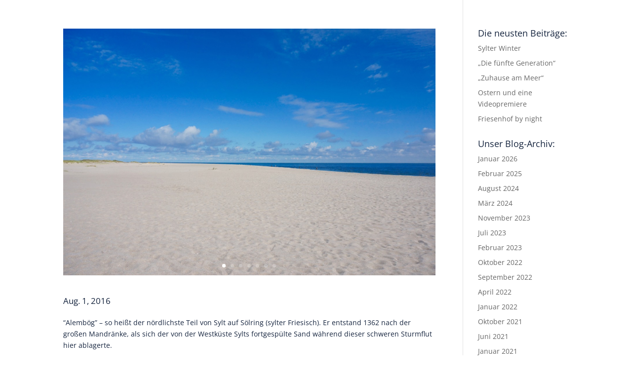

--- FILE ---
content_type: text/html; charset=UTF-8
request_url: https://sylt-friesenhof.de/2016/08/page/2/
body_size: 12027
content:
<!DOCTYPE html>
<html lang="de-DE">
<head>
	<meta charset="UTF-8" />
<meta http-equiv="X-UA-Compatible" content="IE=edge">
	<link rel="pingback" href="https://sylt-friesenhof.de/xmlrpc.php" />

	<script type="text/javascript">
		document.documentElement.className = 'js';
	</script>

	<title>Archive | Friesenhof</title>
<link rel="preconnect" href="https://fonts.gstatic.com" crossorigin /><style id="et-divi-open-sans-inline-css">/* Original: https://fonts.googleapis.com/css?family=Open+Sans:300italic,400italic,600italic,700italic,800italic,400,300,600,700,800&#038;subset=latin,latin-ext&#038;display=swap *//* User Agent: Mozilla/5.0 (Unknown; Linux x86_64) AppleWebKit/538.1 (KHTML, like Gecko) Safari/538.1 Daum/4.1 */@font-face {font-family: 'Open Sans';font-style: italic;font-weight: 300;font-stretch: normal;font-display: swap;src: url(https://fonts.gstatic.com/s/opensans/v44/memQYaGs126MiZpBA-UFUIcVXSCEkx2cmqvXlWq8tWZ0Pw86hd0Rk5hkWV4exQ.ttf) format('truetype');}@font-face {font-family: 'Open Sans';font-style: italic;font-weight: 400;font-stretch: normal;font-display: swap;src: url(https://fonts.gstatic.com/s/opensans/v44/memQYaGs126MiZpBA-UFUIcVXSCEkx2cmqvXlWq8tWZ0Pw86hd0Rk8ZkWV4exQ.ttf) format('truetype');}@font-face {font-family: 'Open Sans';font-style: italic;font-weight: 600;font-stretch: normal;font-display: swap;src: url(https://fonts.gstatic.com/s/opensans/v44/memQYaGs126MiZpBA-UFUIcVXSCEkx2cmqvXlWq8tWZ0Pw86hd0RkxhjWV4exQ.ttf) format('truetype');}@font-face {font-family: 'Open Sans';font-style: italic;font-weight: 700;font-stretch: normal;font-display: swap;src: url(https://fonts.gstatic.com/s/opensans/v44/memQYaGs126MiZpBA-UFUIcVXSCEkx2cmqvXlWq8tWZ0Pw86hd0RkyFjWV4exQ.ttf) format('truetype');}@font-face {font-family: 'Open Sans';font-style: italic;font-weight: 800;font-stretch: normal;font-display: swap;src: url(https://fonts.gstatic.com/s/opensans/v44/memQYaGs126MiZpBA-UFUIcVXSCEkx2cmqvXlWq8tWZ0Pw86hd0Rk0ZjWV4exQ.ttf) format('truetype');}@font-face {font-family: 'Open Sans';font-style: normal;font-weight: 300;font-stretch: normal;font-display: swap;src: url(https://fonts.gstatic.com/s/opensans/v44/memSYaGs126MiZpBA-UvWbX2vVnXBbObj2OVZyOOSr4dVJWUgsiH0B4uaVc.ttf) format('truetype');}@font-face {font-family: 'Open Sans';font-style: normal;font-weight: 400;font-stretch: normal;font-display: swap;src: url(https://fonts.gstatic.com/s/opensans/v44/memSYaGs126MiZpBA-UvWbX2vVnXBbObj2OVZyOOSr4dVJWUgsjZ0B4uaVc.ttf) format('truetype');}@font-face {font-family: 'Open Sans';font-style: normal;font-weight: 600;font-stretch: normal;font-display: swap;src: url(https://fonts.gstatic.com/s/opensans/v44/memSYaGs126MiZpBA-UvWbX2vVnXBbObj2OVZyOOSr4dVJWUgsgH1x4uaVc.ttf) format('truetype');}@font-face {font-family: 'Open Sans';font-style: normal;font-weight: 700;font-stretch: normal;font-display: swap;src: url(https://fonts.gstatic.com/s/opensans/v44/memSYaGs126MiZpBA-UvWbX2vVnXBbObj2OVZyOOSr4dVJWUgsg-1x4uaVc.ttf) format('truetype');}@font-face {font-family: 'Open Sans';font-style: normal;font-weight: 800;font-stretch: normal;font-display: swap;src: url(https://fonts.gstatic.com/s/opensans/v44/memSYaGs126MiZpBA-UvWbX2vVnXBbObj2OVZyOOSr4dVJWUgshZ1x4uaVc.ttf) format('truetype');}/* User Agent: Mozilla/5.0 (Windows NT 6.1; WOW64; rv:27.0) Gecko/20100101 Firefox/27.0 */@font-face {font-family: 'Open Sans';font-style: italic;font-weight: 300;font-stretch: normal;font-display: swap;src: url(https://fonts.gstatic.com/l/font?kit=memQYaGs126MiZpBA-UFUIcVXSCEkx2cmqvXlWq8tWZ0Pw86hd0Rk5hkWV4exg&skey=743457fe2cc29280&v=v44) format('woff');}@font-face {font-family: 'Open Sans';font-style: italic;font-weight: 400;font-stretch: normal;font-display: swap;src: url(https://fonts.gstatic.com/l/font?kit=memQYaGs126MiZpBA-UFUIcVXSCEkx2cmqvXlWq8tWZ0Pw86hd0Rk8ZkWV4exg&skey=743457fe2cc29280&v=v44) format('woff');}@font-face {font-family: 'Open Sans';font-style: italic;font-weight: 600;font-stretch: normal;font-display: swap;src: url(https://fonts.gstatic.com/l/font?kit=memQYaGs126MiZpBA-UFUIcVXSCEkx2cmqvXlWq8tWZ0Pw86hd0RkxhjWV4exg&skey=743457fe2cc29280&v=v44) format('woff');}@font-face {font-family: 'Open Sans';font-style: italic;font-weight: 700;font-stretch: normal;font-display: swap;src: url(https://fonts.gstatic.com/l/font?kit=memQYaGs126MiZpBA-UFUIcVXSCEkx2cmqvXlWq8tWZ0Pw86hd0RkyFjWV4exg&skey=743457fe2cc29280&v=v44) format('woff');}@font-face {font-family: 'Open Sans';font-style: italic;font-weight: 800;font-stretch: normal;font-display: swap;src: url(https://fonts.gstatic.com/l/font?kit=memQYaGs126MiZpBA-UFUIcVXSCEkx2cmqvXlWq8tWZ0Pw86hd0Rk0ZjWV4exg&skey=743457fe2cc29280&v=v44) format('woff');}@font-face {font-family: 'Open Sans';font-style: normal;font-weight: 300;font-stretch: normal;font-display: swap;src: url(https://fonts.gstatic.com/l/font?kit=memSYaGs126MiZpBA-UvWbX2vVnXBbObj2OVZyOOSr4dVJWUgsiH0B4uaVQ&skey=62c1cbfccc78b4b2&v=v44) format('woff');}@font-face {font-family: 'Open Sans';font-style: normal;font-weight: 400;font-stretch: normal;font-display: swap;src: url(https://fonts.gstatic.com/l/font?kit=memSYaGs126MiZpBA-UvWbX2vVnXBbObj2OVZyOOSr4dVJWUgsjZ0B4uaVQ&skey=62c1cbfccc78b4b2&v=v44) format('woff');}@font-face {font-family: 'Open Sans';font-style: normal;font-weight: 600;font-stretch: normal;font-display: swap;src: url(https://fonts.gstatic.com/l/font?kit=memSYaGs126MiZpBA-UvWbX2vVnXBbObj2OVZyOOSr4dVJWUgsgH1x4uaVQ&skey=62c1cbfccc78b4b2&v=v44) format('woff');}@font-face {font-family: 'Open Sans';font-style: normal;font-weight: 700;font-stretch: normal;font-display: swap;src: url(https://fonts.gstatic.com/l/font?kit=memSYaGs126MiZpBA-UvWbX2vVnXBbObj2OVZyOOSr4dVJWUgsg-1x4uaVQ&skey=62c1cbfccc78b4b2&v=v44) format('woff');}@font-face {font-family: 'Open Sans';font-style: normal;font-weight: 800;font-stretch: normal;font-display: swap;src: url(https://fonts.gstatic.com/l/font?kit=memSYaGs126MiZpBA-UvWbX2vVnXBbObj2OVZyOOSr4dVJWUgshZ1x4uaVQ&skey=62c1cbfccc78b4b2&v=v44) format('woff');}/* User Agent: Mozilla/5.0 (Windows NT 6.3; rv:39.0) Gecko/20100101 Firefox/39.0 */@font-face {font-family: 'Open Sans';font-style: italic;font-weight: 300;font-stretch: normal;font-display: swap;src: url(https://fonts.gstatic.com/s/opensans/v44/memQYaGs126MiZpBA-UFUIcVXSCEkx2cmqvXlWq8tWZ0Pw86hd0Rk5hkWV4ewA.woff2) format('woff2');}@font-face {font-family: 'Open Sans';font-style: italic;font-weight: 400;font-stretch: normal;font-display: swap;src: url(https://fonts.gstatic.com/s/opensans/v44/memQYaGs126MiZpBA-UFUIcVXSCEkx2cmqvXlWq8tWZ0Pw86hd0Rk8ZkWV4ewA.woff2) format('woff2');}@font-face {font-family: 'Open Sans';font-style: italic;font-weight: 600;font-stretch: normal;font-display: swap;src: url(https://fonts.gstatic.com/s/opensans/v44/memQYaGs126MiZpBA-UFUIcVXSCEkx2cmqvXlWq8tWZ0Pw86hd0RkxhjWV4ewA.woff2) format('woff2');}@font-face {font-family: 'Open Sans';font-style: italic;font-weight: 700;font-stretch: normal;font-display: swap;src: url(https://fonts.gstatic.com/s/opensans/v44/memQYaGs126MiZpBA-UFUIcVXSCEkx2cmqvXlWq8tWZ0Pw86hd0RkyFjWV4ewA.woff2) format('woff2');}@font-face {font-family: 'Open Sans';font-style: italic;font-weight: 800;font-stretch: normal;font-display: swap;src: url(https://fonts.gstatic.com/s/opensans/v44/memQYaGs126MiZpBA-UFUIcVXSCEkx2cmqvXlWq8tWZ0Pw86hd0Rk0ZjWV4ewA.woff2) format('woff2');}@font-face {font-family: 'Open Sans';font-style: normal;font-weight: 300;font-stretch: normal;font-display: swap;src: url(https://fonts.gstatic.com/s/opensans/v44/memSYaGs126MiZpBA-UvWbX2vVnXBbObj2OVZyOOSr4dVJWUgsiH0B4uaVI.woff2) format('woff2');}@font-face {font-family: 'Open Sans';font-style: normal;font-weight: 400;font-stretch: normal;font-display: swap;src: url(https://fonts.gstatic.com/s/opensans/v44/memSYaGs126MiZpBA-UvWbX2vVnXBbObj2OVZyOOSr4dVJWUgsjZ0B4uaVI.woff2) format('woff2');}@font-face {font-family: 'Open Sans';font-style: normal;font-weight: 600;font-stretch: normal;font-display: swap;src: url(https://fonts.gstatic.com/s/opensans/v44/memSYaGs126MiZpBA-UvWbX2vVnXBbObj2OVZyOOSr4dVJWUgsgH1x4uaVI.woff2) format('woff2');}@font-face {font-family: 'Open Sans';font-style: normal;font-weight: 700;font-stretch: normal;font-display: swap;src: url(https://fonts.gstatic.com/s/opensans/v44/memSYaGs126MiZpBA-UvWbX2vVnXBbObj2OVZyOOSr4dVJWUgsg-1x4uaVI.woff2) format('woff2');}@font-face {font-family: 'Open Sans';font-style: normal;font-weight: 800;font-stretch: normal;font-display: swap;src: url(https://fonts.gstatic.com/s/opensans/v44/memSYaGs126MiZpBA-UvWbX2vVnXBbObj2OVZyOOSr4dVJWUgshZ1x4uaVI.woff2) format('woff2');}</style><meta name='robots' content='max-image-preview:large' />
<script type="text/javascript">
			let jqueryParams=[],jQuery=function(r){return jqueryParams=[...jqueryParams,r],jQuery},$=function(r){return jqueryParams=[...jqueryParams,r],$};window.jQuery=jQuery,window.$=jQuery;let customHeadScripts=!1;jQuery.fn=jQuery.prototype={},$.fn=jQuery.prototype={},jQuery.noConflict=function(r){if(window.jQuery)return jQuery=window.jQuery,$=window.jQuery,customHeadScripts=!0,jQuery.noConflict},jQuery.ready=function(r){jqueryParams=[...jqueryParams,r]},$.ready=function(r){jqueryParams=[...jqueryParams,r]},jQuery.load=function(r){jqueryParams=[...jqueryParams,r]},$.load=function(r){jqueryParams=[...jqueryParams,r]},jQuery.fn.ready=function(r){jqueryParams=[...jqueryParams,r]},$.fn.ready=function(r){jqueryParams=[...jqueryParams,r]};</script><link rel="alternate" type="application/rss+xml" title="Friesenhof &raquo; Feed" href="https://sylt-friesenhof.de/feed/" />
<link rel="alternate" type="application/rss+xml" title="Friesenhof &raquo; Kommentar-Feed" href="https://sylt-friesenhof.de/comments/feed/" />
<meta content="Divi v.4.27.5" name="generator"/><link rel='stylesheet' id='wp-block-library-css' href='https://sylt-friesenhof.de/wp-includes/css/dist/block-library/style.min.css?ver=6.7.4' type='text/css' media='all' />
<style id='wp-block-library-theme-inline-css' type='text/css'>
.wp-block-audio :where(figcaption){color:#555;font-size:13px;text-align:center}.is-dark-theme .wp-block-audio :where(figcaption){color:#ffffffa6}.wp-block-audio{margin:0 0 1em}.wp-block-code{border:1px solid #ccc;border-radius:4px;font-family:Menlo,Consolas,monaco,monospace;padding:.8em 1em}.wp-block-embed :where(figcaption){color:#555;font-size:13px;text-align:center}.is-dark-theme .wp-block-embed :where(figcaption){color:#ffffffa6}.wp-block-embed{margin:0 0 1em}.blocks-gallery-caption{color:#555;font-size:13px;text-align:center}.is-dark-theme .blocks-gallery-caption{color:#ffffffa6}:root :where(.wp-block-image figcaption){color:#555;font-size:13px;text-align:center}.is-dark-theme :root :where(.wp-block-image figcaption){color:#ffffffa6}.wp-block-image{margin:0 0 1em}.wp-block-pullquote{border-bottom:4px solid;border-top:4px solid;color:currentColor;margin-bottom:1.75em}.wp-block-pullquote cite,.wp-block-pullquote footer,.wp-block-pullquote__citation{color:currentColor;font-size:.8125em;font-style:normal;text-transform:uppercase}.wp-block-quote{border-left:.25em solid;margin:0 0 1.75em;padding-left:1em}.wp-block-quote cite,.wp-block-quote footer{color:currentColor;font-size:.8125em;font-style:normal;position:relative}.wp-block-quote:where(.has-text-align-right){border-left:none;border-right:.25em solid;padding-left:0;padding-right:1em}.wp-block-quote:where(.has-text-align-center){border:none;padding-left:0}.wp-block-quote.is-large,.wp-block-quote.is-style-large,.wp-block-quote:where(.is-style-plain){border:none}.wp-block-search .wp-block-search__label{font-weight:700}.wp-block-search__button{border:1px solid #ccc;padding:.375em .625em}:where(.wp-block-group.has-background){padding:1.25em 2.375em}.wp-block-separator.has-css-opacity{opacity:.4}.wp-block-separator{border:none;border-bottom:2px solid;margin-left:auto;margin-right:auto}.wp-block-separator.has-alpha-channel-opacity{opacity:1}.wp-block-separator:not(.is-style-wide):not(.is-style-dots){width:100px}.wp-block-separator.has-background:not(.is-style-dots){border-bottom:none;height:1px}.wp-block-separator.has-background:not(.is-style-wide):not(.is-style-dots){height:2px}.wp-block-table{margin:0 0 1em}.wp-block-table td,.wp-block-table th{word-break:normal}.wp-block-table :where(figcaption){color:#555;font-size:13px;text-align:center}.is-dark-theme .wp-block-table :where(figcaption){color:#ffffffa6}.wp-block-video :where(figcaption){color:#555;font-size:13px;text-align:center}.is-dark-theme .wp-block-video :where(figcaption){color:#ffffffa6}.wp-block-video{margin:0 0 1em}:root :where(.wp-block-template-part.has-background){margin-bottom:0;margin-top:0;padding:1.25em 2.375em}
</style>
<style id='global-styles-inline-css' type='text/css'>
:root{--wp--preset--aspect-ratio--square: 1;--wp--preset--aspect-ratio--4-3: 4/3;--wp--preset--aspect-ratio--3-4: 3/4;--wp--preset--aspect-ratio--3-2: 3/2;--wp--preset--aspect-ratio--2-3: 2/3;--wp--preset--aspect-ratio--16-9: 16/9;--wp--preset--aspect-ratio--9-16: 9/16;--wp--preset--color--black: #000000;--wp--preset--color--cyan-bluish-gray: #abb8c3;--wp--preset--color--white: #ffffff;--wp--preset--color--pale-pink: #f78da7;--wp--preset--color--vivid-red: #cf2e2e;--wp--preset--color--luminous-vivid-orange: #ff6900;--wp--preset--color--luminous-vivid-amber: #fcb900;--wp--preset--color--light-green-cyan: #7bdcb5;--wp--preset--color--vivid-green-cyan: #00d084;--wp--preset--color--pale-cyan-blue: #8ed1fc;--wp--preset--color--vivid-cyan-blue: #0693e3;--wp--preset--color--vivid-purple: #9b51e0;--wp--preset--gradient--vivid-cyan-blue-to-vivid-purple: linear-gradient(135deg,rgba(6,147,227,1) 0%,rgb(155,81,224) 100%);--wp--preset--gradient--light-green-cyan-to-vivid-green-cyan: linear-gradient(135deg,rgb(122,220,180) 0%,rgb(0,208,130) 100%);--wp--preset--gradient--luminous-vivid-amber-to-luminous-vivid-orange: linear-gradient(135deg,rgba(252,185,0,1) 0%,rgba(255,105,0,1) 100%);--wp--preset--gradient--luminous-vivid-orange-to-vivid-red: linear-gradient(135deg,rgba(255,105,0,1) 0%,rgb(207,46,46) 100%);--wp--preset--gradient--very-light-gray-to-cyan-bluish-gray: linear-gradient(135deg,rgb(238,238,238) 0%,rgb(169,184,195) 100%);--wp--preset--gradient--cool-to-warm-spectrum: linear-gradient(135deg,rgb(74,234,220) 0%,rgb(151,120,209) 20%,rgb(207,42,186) 40%,rgb(238,44,130) 60%,rgb(251,105,98) 80%,rgb(254,248,76) 100%);--wp--preset--gradient--blush-light-purple: linear-gradient(135deg,rgb(255,206,236) 0%,rgb(152,150,240) 100%);--wp--preset--gradient--blush-bordeaux: linear-gradient(135deg,rgb(254,205,165) 0%,rgb(254,45,45) 50%,rgb(107,0,62) 100%);--wp--preset--gradient--luminous-dusk: linear-gradient(135deg,rgb(255,203,112) 0%,rgb(199,81,192) 50%,rgb(65,88,208) 100%);--wp--preset--gradient--pale-ocean: linear-gradient(135deg,rgb(255,245,203) 0%,rgb(182,227,212) 50%,rgb(51,167,181) 100%);--wp--preset--gradient--electric-grass: linear-gradient(135deg,rgb(202,248,128) 0%,rgb(113,206,126) 100%);--wp--preset--gradient--midnight: linear-gradient(135deg,rgb(2,3,129) 0%,rgb(40,116,252) 100%);--wp--preset--font-size--small: 13px;--wp--preset--font-size--medium: 20px;--wp--preset--font-size--large: 36px;--wp--preset--font-size--x-large: 42px;--wp--preset--spacing--20: 0.44rem;--wp--preset--spacing--30: 0.67rem;--wp--preset--spacing--40: 1rem;--wp--preset--spacing--50: 1.5rem;--wp--preset--spacing--60: 2.25rem;--wp--preset--spacing--70: 3.38rem;--wp--preset--spacing--80: 5.06rem;--wp--preset--shadow--natural: 6px 6px 9px rgba(0, 0, 0, 0.2);--wp--preset--shadow--deep: 12px 12px 50px rgba(0, 0, 0, 0.4);--wp--preset--shadow--sharp: 6px 6px 0px rgba(0, 0, 0, 0.2);--wp--preset--shadow--outlined: 6px 6px 0px -3px rgba(255, 255, 255, 1), 6px 6px rgba(0, 0, 0, 1);--wp--preset--shadow--crisp: 6px 6px 0px rgba(0, 0, 0, 1);}:root { --wp--style--global--content-size: 823px;--wp--style--global--wide-size: 1080px; }:where(body) { margin: 0; }.wp-site-blocks > .alignleft { float: left; margin-right: 2em; }.wp-site-blocks > .alignright { float: right; margin-left: 2em; }.wp-site-blocks > .aligncenter { justify-content: center; margin-left: auto; margin-right: auto; }:where(.is-layout-flex){gap: 0.5em;}:where(.is-layout-grid){gap: 0.5em;}.is-layout-flow > .alignleft{float: left;margin-inline-start: 0;margin-inline-end: 2em;}.is-layout-flow > .alignright{float: right;margin-inline-start: 2em;margin-inline-end: 0;}.is-layout-flow > .aligncenter{margin-left: auto !important;margin-right: auto !important;}.is-layout-constrained > .alignleft{float: left;margin-inline-start: 0;margin-inline-end: 2em;}.is-layout-constrained > .alignright{float: right;margin-inline-start: 2em;margin-inline-end: 0;}.is-layout-constrained > .aligncenter{margin-left: auto !important;margin-right: auto !important;}.is-layout-constrained > :where(:not(.alignleft):not(.alignright):not(.alignfull)){max-width: var(--wp--style--global--content-size);margin-left: auto !important;margin-right: auto !important;}.is-layout-constrained > .alignwide{max-width: var(--wp--style--global--wide-size);}body .is-layout-flex{display: flex;}.is-layout-flex{flex-wrap: wrap;align-items: center;}.is-layout-flex > :is(*, div){margin: 0;}body .is-layout-grid{display: grid;}.is-layout-grid > :is(*, div){margin: 0;}body{padding-top: 0px;padding-right: 0px;padding-bottom: 0px;padding-left: 0px;}:root :where(.wp-element-button, .wp-block-button__link){background-color: #32373c;border-width: 0;color: #fff;font-family: inherit;font-size: inherit;line-height: inherit;padding: calc(0.667em + 2px) calc(1.333em + 2px);text-decoration: none;}.has-black-color{color: var(--wp--preset--color--black) !important;}.has-cyan-bluish-gray-color{color: var(--wp--preset--color--cyan-bluish-gray) !important;}.has-white-color{color: var(--wp--preset--color--white) !important;}.has-pale-pink-color{color: var(--wp--preset--color--pale-pink) !important;}.has-vivid-red-color{color: var(--wp--preset--color--vivid-red) !important;}.has-luminous-vivid-orange-color{color: var(--wp--preset--color--luminous-vivid-orange) !important;}.has-luminous-vivid-amber-color{color: var(--wp--preset--color--luminous-vivid-amber) !important;}.has-light-green-cyan-color{color: var(--wp--preset--color--light-green-cyan) !important;}.has-vivid-green-cyan-color{color: var(--wp--preset--color--vivid-green-cyan) !important;}.has-pale-cyan-blue-color{color: var(--wp--preset--color--pale-cyan-blue) !important;}.has-vivid-cyan-blue-color{color: var(--wp--preset--color--vivid-cyan-blue) !important;}.has-vivid-purple-color{color: var(--wp--preset--color--vivid-purple) !important;}.has-black-background-color{background-color: var(--wp--preset--color--black) !important;}.has-cyan-bluish-gray-background-color{background-color: var(--wp--preset--color--cyan-bluish-gray) !important;}.has-white-background-color{background-color: var(--wp--preset--color--white) !important;}.has-pale-pink-background-color{background-color: var(--wp--preset--color--pale-pink) !important;}.has-vivid-red-background-color{background-color: var(--wp--preset--color--vivid-red) !important;}.has-luminous-vivid-orange-background-color{background-color: var(--wp--preset--color--luminous-vivid-orange) !important;}.has-luminous-vivid-amber-background-color{background-color: var(--wp--preset--color--luminous-vivid-amber) !important;}.has-light-green-cyan-background-color{background-color: var(--wp--preset--color--light-green-cyan) !important;}.has-vivid-green-cyan-background-color{background-color: var(--wp--preset--color--vivid-green-cyan) !important;}.has-pale-cyan-blue-background-color{background-color: var(--wp--preset--color--pale-cyan-blue) !important;}.has-vivid-cyan-blue-background-color{background-color: var(--wp--preset--color--vivid-cyan-blue) !important;}.has-vivid-purple-background-color{background-color: var(--wp--preset--color--vivid-purple) !important;}.has-black-border-color{border-color: var(--wp--preset--color--black) !important;}.has-cyan-bluish-gray-border-color{border-color: var(--wp--preset--color--cyan-bluish-gray) !important;}.has-white-border-color{border-color: var(--wp--preset--color--white) !important;}.has-pale-pink-border-color{border-color: var(--wp--preset--color--pale-pink) !important;}.has-vivid-red-border-color{border-color: var(--wp--preset--color--vivid-red) !important;}.has-luminous-vivid-orange-border-color{border-color: var(--wp--preset--color--luminous-vivid-orange) !important;}.has-luminous-vivid-amber-border-color{border-color: var(--wp--preset--color--luminous-vivid-amber) !important;}.has-light-green-cyan-border-color{border-color: var(--wp--preset--color--light-green-cyan) !important;}.has-vivid-green-cyan-border-color{border-color: var(--wp--preset--color--vivid-green-cyan) !important;}.has-pale-cyan-blue-border-color{border-color: var(--wp--preset--color--pale-cyan-blue) !important;}.has-vivid-cyan-blue-border-color{border-color: var(--wp--preset--color--vivid-cyan-blue) !important;}.has-vivid-purple-border-color{border-color: var(--wp--preset--color--vivid-purple) !important;}.has-vivid-cyan-blue-to-vivid-purple-gradient-background{background: var(--wp--preset--gradient--vivid-cyan-blue-to-vivid-purple) !important;}.has-light-green-cyan-to-vivid-green-cyan-gradient-background{background: var(--wp--preset--gradient--light-green-cyan-to-vivid-green-cyan) !important;}.has-luminous-vivid-amber-to-luminous-vivid-orange-gradient-background{background: var(--wp--preset--gradient--luminous-vivid-amber-to-luminous-vivid-orange) !important;}.has-luminous-vivid-orange-to-vivid-red-gradient-background{background: var(--wp--preset--gradient--luminous-vivid-orange-to-vivid-red) !important;}.has-very-light-gray-to-cyan-bluish-gray-gradient-background{background: var(--wp--preset--gradient--very-light-gray-to-cyan-bluish-gray) !important;}.has-cool-to-warm-spectrum-gradient-background{background: var(--wp--preset--gradient--cool-to-warm-spectrum) !important;}.has-blush-light-purple-gradient-background{background: var(--wp--preset--gradient--blush-light-purple) !important;}.has-blush-bordeaux-gradient-background{background: var(--wp--preset--gradient--blush-bordeaux) !important;}.has-luminous-dusk-gradient-background{background: var(--wp--preset--gradient--luminous-dusk) !important;}.has-pale-ocean-gradient-background{background: var(--wp--preset--gradient--pale-ocean) !important;}.has-electric-grass-gradient-background{background: var(--wp--preset--gradient--electric-grass) !important;}.has-midnight-gradient-background{background: var(--wp--preset--gradient--midnight) !important;}.has-small-font-size{font-size: var(--wp--preset--font-size--small) !important;}.has-medium-font-size{font-size: var(--wp--preset--font-size--medium) !important;}.has-large-font-size{font-size: var(--wp--preset--font-size--large) !important;}.has-x-large-font-size{font-size: var(--wp--preset--font-size--x-large) !important;}
:where(.wp-block-post-template.is-layout-flex){gap: 1.25em;}:where(.wp-block-post-template.is-layout-grid){gap: 1.25em;}
:where(.wp-block-columns.is-layout-flex){gap: 2em;}:where(.wp-block-columns.is-layout-grid){gap: 2em;}
:root :where(.wp-block-pullquote){font-size: 1.5em;line-height: 1.6;}
</style>
<link rel='stylesheet' id='dica-builder-styles-css' href='https://sylt-friesenhof.de/wp-content/plugins/dg-divi-carousel/assets/css/dica-builder.css?ver=3.0.0' type='text/css' media='all' />
<link rel='stylesheet' id='dica-lightbox-styles-css' href='https://sylt-friesenhof.de/wp-content/plugins/dg-divi-carousel/styles/light-box-styles.css?ver=3.0.0' type='text/css' media='all' />
<link rel='stylesheet' id='swipe-style-css' href='https://sylt-friesenhof.de/wp-content/plugins/dg-divi-carousel/styles/swiper.min.css?ver=3.0.0' type='text/css' media='all' />
<link rel='stylesheet' id='wpml-legacy-horizontal-list-0-css' href='https://sylt-friesenhof.de/wp-content/plugins/sitepress-multilingual-cms/templates/language-switchers/legacy-list-horizontal/style.min.css?ver=1' type='text/css' media='all' />
<style id='wpml-legacy-horizontal-list-0-inline-css' type='text/css'>
.wpml-ls-statics-shortcode_actions a, .wpml-ls-statics-shortcode_actions .wpml-ls-sub-menu a, .wpml-ls-statics-shortcode_actions .wpml-ls-sub-menu a:link, .wpml-ls-statics-shortcode_actions li:not(.wpml-ls-current-language) .wpml-ls-link, .wpml-ls-statics-shortcode_actions li:not(.wpml-ls-current-language) .wpml-ls-link:link {color:#000000;}.wpml-ls-statics-shortcode_actions .wpml-ls-current-language > a {color:#000000;}
</style>
<link rel='stylesheet' id='wpml-menu-item-0-css' href='https://sylt-friesenhof.de/wp-content/plugins/sitepress-multilingual-cms/templates/language-switchers/menu-item/style.min.css?ver=1' type='text/css' media='all' />
<style id='wpml-menu-item-0-inline-css' type='text/css'>
.wpml-ls-slot-22, .wpml-ls-slot-22 a, .wpml-ls-slot-22 a:visited{color:#000000;}.wpml-ls-slot-22.wpml-ls-current-language, .wpml-ls-slot-22.wpml-ls-current-language a, .wpml-ls-slot-22.wpml-ls-current-language a:visited{color:#000000;}.wpml-ls-slot-22.wpml-ls-current-language .wpml-ls-slot-22, .wpml-ls-slot-22.wpml-ls-current-language .wpml-ls-slot-22 a, .wpml-ls-slot-22.wpml-ls-current-language .wpml-ls-slot-22 a:visited{color:#000000;}
.wpml-ls-slot-9, .wpml-ls-slot-9 a, .wpml-ls-slot-9 a:visited{color:#aa9a7c;}.wpml-ls-slot-9.wpml-ls-current-language, .wpml-ls-slot-9.wpml-ls-current-language a, .wpml-ls-slot-9.wpml-ls-current-language a:visited{color:#aa9a7c;}.wpml-ls-slot-9.wpml-ls-current-language .wpml-ls-slot-9, .wpml-ls-slot-9.wpml-ls-current-language .wpml-ls-slot-9 a, .wpml-ls-slot-9.wpml-ls-current-language .wpml-ls-slot-9 a:visited{color:#aa9a7c;}
</style>
<link rel='stylesheet' id='divi-carousel-styles-css' href='https://sylt-friesenhof.de/wp-content/plugins/dg-divi-carousel/styles/style.min.css?ver=3.0.0' type='text/css' media='all' />
<link rel='stylesheet' id='rapidmail-widget-css-css' href='https://sylt-friesenhof.de/wp-content/plugins/rapidmail-newsletter-software/css/widget.css?ver=6.7.4' type='text/css' media='all' />
<link rel='stylesheet' id='divi-style-css' href='https://sylt-friesenhof.de/wp-content/themes/Divi/style-static.min.css?ver=4.27.5' type='text/css' media='all' />
<script type="text/javascript" src="https://sylt-friesenhof.de/wp-includes/js/jquery/jquery.min.js?ver=3.7.1" id="jquery-core-js"></script>
<script type="text/javascript" src="https://sylt-friesenhof.de/wp-includes/js/jquery/jquery-migrate.min.js?ver=3.4.1" id="jquery-migrate-js"></script>
<script type="text/javascript" id="jquery-js-after">
/* <![CDATA[ */
jqueryParams.length&&$.each(jqueryParams,function(e,r){if("function"==typeof r){var n=String(r);n.replace("$","jQuery");var a=new Function("return "+n)();$(document).ready(a)}});
/* ]]> */
</script>
<script type="text/javascript" id="rapidmail-widget-js-js-extra">
/* <![CDATA[ */
var rmwidget = {"msg_an_error_occurred":"Es ist ein Fehler aufgetreten","msg_subscribe_success":"Vielen Dank f\u00fcr Ihre Anmeldung!","spinner_uri":"https:\/\/sylt-friesenhof.de\/wp-includes\/images\/wpspin_light.gif"};
/* ]]> */
</script>
<script type="text/javascript" src="https://sylt-friesenhof.de/wp-content/plugins/rapidmail-newsletter-software/js/widget.js?ver=6.7.4" id="rapidmail-widget-js-js"></script>
<link rel="https://api.w.org/" href="https://sylt-friesenhof.de/wp-json/" /><link rel="EditURI" type="application/rsd+xml" title="RSD" href="https://sylt-friesenhof.de/xmlrpc.php?rsd" />
<meta name="generator" content="WordPress 6.7.4" />
<meta name="generator" content="WPML ver:4.7.1 stt:1,3;" />
<meta name="viewport" content="width=device-width, initial-scale=1.0, maximum-scale=1.0, user-scalable=0" /><style type="text/css" id="custom-background-css">
body.custom-background { background-color: #ffffff; }
</style>
	<link rel="icon" href="https://sylt-friesenhof.de/wp-content/uploads/2021/05/cropped-Favicon_Friesenhof-32x32.png" sizes="32x32" />
<link rel="icon" href="https://sylt-friesenhof.de/wp-content/uploads/2021/05/cropped-Favicon_Friesenhof-192x192.png" sizes="192x192" />
<link rel="apple-touch-icon" href="https://sylt-friesenhof.de/wp-content/uploads/2021/05/cropped-Favicon_Friesenhof-180x180.png" />
<meta name="msapplication-TileImage" content="https://sylt-friesenhof.de/wp-content/uploads/2021/05/cropped-Favicon_Friesenhof-270x270.png" />

<!-- BEGIN Typekit Fonts for WordPress -->
<link rel="stylesheet" href="https://use.typekit.net/krj4kux.css">
<style type="text/css">
h1 { font-family: "luxus-brut"; }
h2 { font-family: "luxus-brut"; }</style>

<!-- END Typekit Fonts for WordPress -->

<link rel="stylesheet" id="et-divi-customizer-global-cached-inline-styles" href="https://sylt-friesenhof.de/wp-content/et-cache/global/et-divi-customizer-global.min.css?ver=1768136454" /><style id="divi-toolbox-inline-style">	
body{font-weight:400}body.et_pb_button_helper_class .et_pb_button{font-weight:500}#footer-info{letter-spacing:0;text-transform:none;font-variant:normal}.pulse,.grow,.shrink,.buzz,.move_down,.move_up{transform:perspective(1px) translateZ(0);transition:all .3s ease-in-out!important}.jello:hover{animation:jello .9s both}.wobble:hover{animation:wobble .82s cubic-bezier(.36,.07,.19,.97) both}.heartbeat:hover{animation:heartbeat 1.5s ease-in-out infinite both}.pulse:hover{animation:pulse 1s ease-in-out infinite both}.grow:hover{transform:scale(1.1)}.shrink:hover{transform:scale(.9)}.move_up:hover{transform:translateY(-8px)}.move_down:hover{transform:translateY(8px)}@keyframes jello{0%,100%{transform:scale3d(1,1,1)}30%{transform:scale3d(1.25,.75,1)}40%{transform:scale3d(.75,1.25,1)}50%{transform:scale3d(1.15,.85,1)}65%{transform:scale3d(.95,1.05,1)}75%{transform:scale3d(1.05,.95,1)}}@keyframes wobble{16.65%{transform:translateX(5px)}33.3%{transform:translateX(-4px)}49.95%{transform:translateX(3px)}66.6%{transform:translateX(-2px)}83.25%{transform:translateX(1px)}100%{transform:translateX(0)}}@keyframes heartbeat{from{transform:scale(1);transform-origin:center center;animation-timing-function:ease-out}10%{transform:scale(.91);animation-timing-function:ease-in}17%{transform:scale(.98);animation-timing-function:ease-out}33%{transform:scale(.87);animation-timing-function:ease-in}45%{transform:scale(1);animation-timing-function:ease-out}}@keyframes pulse{25%{transform:scale(1.1)}75%{transform:scale(.9)}}.et-social-icon a.move_up:hover{transform:translateY(-2px)}.et-social-icon a.move_down:hover{transform:translateY(2px)}#top-menu>li.cta-item>a>span,.dtb-menu .et-menu>li.cta-item>a>span,.et-db #et-boc .et-l .dtb-menu .et_mobile_menu li.cta-item>a>span,#et-secondary-nav li.cta-item>a>span{display:block}#top-menu>li.cta-item>a:before,#top-menu>li.cta-item>a>span:before,#top-menu>li.cta-item>a>span:after,.dtb-menu .et-menu>li.cta-item>a:before,.dtb-menu .et-menu>li.cta-item>a>span:before,.dtb-menu .et-menu>li.cta-item>a>span:after,#et-secondary-nav li.cta-item a>span:before,#et-secondary-nav li.cta-item a>span:after{display:none!important}.toolbox_menu4 #top-menu>li.cta-item>a,.toolbox_menu4 .dtb-menu .et-menu>li.cta-item>a,.toolbox_menu4 #et-secondary-nav li.cta-item>a{transition:all .3s ease-in-out!important}#top-menu>li.cta-item:not(.menu-item-has-children),.dtb-menu .et-menu>li.cta-item:not(.menu-item-has-children),.et-db #et-boc .dtb-menu .et_pb_menu__menu>nav>ul>li.cta-item:not(.menu-item-has-children){margin:0 8px}#et-secondary-nav>li.cta-item:not(.menu-item-has-children){margin:0 24px 0 8px}#top-menu>li.cta-item>a>span,.dtb-menu .et-menu>li.cta-item>a>span,.et-db #et-boc .et-l .dtb-menu .et_mobile_menu li.cta-item>a>span,#et-secondary-nav>li.cta-item>a>span{transition:all .3s ease-in-out;padding:8px 8px!important;margin:-8px -8px;border-radius:3px;background:#aa9a7c!important;color:#fff!important;border-style:solid;border-width:2px;border-color:rgba(150,112,91,.37);font-family:Elsie;font-weight:600;font-size:15px;letter-spacing:0;text-transform:none;font-variant:normal}#top-menu>li.cta-item>a:hover>span,.dtb-menu .et-menu>li.cta-item>a:hover>span,.et-db #et-boc .et-l .dtb-menu .et_mobile_menu li.cta-item>a:hover>span,#et-secondary-nav>li.cta-item>a:hover>span{background:rgba(33,201,226,0)!important;color:#15243e!important;border-color:rgba(33,201,226,0)}#top-menu>li.cta-item>a:first-child:after,.dtb-menu .et-menu>li.cta-item>a:first-child:after,.et-db #et-boc .et-l .dtb-menu .et_mobile_menu li.cta-item>a #et-secondary-nav>li.cta-item>a:first-child:after{right:4px}#top-menu>li.cta-item.menu-item-has-children>a>span,.dtb-menu .et-menu>li.cta-item.menu-item-has-children>a>span,#et-secondary-nav>li.cta-item.menu-item-has-children>a>span{padding-right:20px!important}#top-menu>li.cta-item.menu-item-has-children>a:after,.dtb-menu .et-menu>li.cta-item.menu-item-has-children>a:after,#et-secondary-nav>li.cta-item.menu-item-has-children>a:after{right:12px;color:#fff!important;top:8px}#top-menu>li.cta-item.menu-item-has-children>a:first-child:after,.dtb-menu .et-menu>li.cta-item.menu-item-has-children>a:first-child:after,#et-secondary-nav>li.cta-item.menu-item-has-children>a:first-child:after{right:4px}#top-menu>li.cta-item.menu-item-has-children>a:hover:after,.dtb-menu .et-menu>li.cta-item.menu-item-has-children>a:hover:after,#et-secondary-nav>li.cta-item.menu-item-has-children>a:hover:after{color:#15243e!important;z-index:2}@media only screen and (min-width:981px) and (max-width:1100px){#et-top-navigation .et-cart-info{margin-top:5px}#main-header #et_top_search{float:left;margin:10px 15px 0 0}#et_mobile_nav_menu{display:block!important}#top-menu{display:none!important}.et_hide_nav.et_non_fixed_nav.et_transparent_nav #top-header,.et_hide_nav.et_non_fixed_nav.et_transparent_nav #main-header,.et_hide_nav.et_fixed_nav #top-header,.et_hide_nav.et_fixed_nav #main-header{opacity:1;transform:translateY(0)!important}#et-top-navigation{margin-right:0;transition:none}.et_non_fixed_nav.et_transparent_nav #main-header,.et_non_fixed_nav.et_transparent_nav #top-header,.et_fixed_nav #main-header,.et_fixed_nav #top-header{position:absolute}.et_non_fixed_nav.et_transparent_nav #main-header,.et_fixed_nav #main-header{transition:none}.et_pb_fullwidth_menu.dtb-menu .et_pb_menu__menu,.et_pb_menu.dtb-menu .et_pb_menu__menu{display:none}.dtb-menu .et_mobile_nav_menu{display:flex}.et_pb_fullwidth_menu--style-left_aligned.dtb-menu .et_pb_menu__wrap,.et_pb_menu--style-left_aligned.dtb-menu .et_pb_menu__wrap{justify-content:flex-end}.et_pb_fullwidth_menu--style-left_aligned.dtb-menu .et_pb_menu_inner_container,.et_pb_fullwidth_menu--style-left_aligned.dtb-menu .et_pb_row,.et_pb_menu--style-left_aligned.dtb-menu .et_pb_menu_inner_container,.et_pb_menu--style-left_aligned.dtb-menu .et_pb_row{align-items:center}.et_pb_fullwidth_menu--style-inline_centered_logo.dtb-menu .et_pb_menu_inner_container>.et_pb_menu__logo-wrap,.et_pb_fullwidth_menu--style-inline_centered_logo.dtb-menu .et_pb_row>.et_pb_menu__logo-wrap,.et_pb_menu--style-inline_centered_logo.dtb-menu .et_pb_menu_inner_container>.et_pb_menu__logo-wrap,.et_pb_menu--style-inline_centered_logo.dtb-menu .et_pb_row>.et_pb_menu__logo-wrap{display:flex}.et_pb_fullwidth_menu.dtb-menu .et_mobile_menu,.et_pb_fullwidth_menu.dtb-menu .et_mobile_menu ul,.et_pb_menu.dtb-menu .et_mobile_menu,.et_pb_menu.dtb-menu .et_mobile_menu ul,.et-db #et-boc .et-l .et_pb_fullwidth_menu.dtb-menu .et_mobile_menu,.et-db #et-boc .et-l .et_pb_menu.dtb-menu .et_mobile_menu,.et-db #et-boc .et-l .et_pb_fullwidth_menu.dtb-menu .et_mobile_menu ul,.et-db #et-boc .et-l .et_pb_menu.dtb-menu .et_mobile_menu ul{text-align:left;list-style:none!important}.et_pb_fullwidth_menu.dtb-menu .et_mobile_menu,.et_pb_menu.dtb-menu .et_mobile_menu,.et-db #et-boc .et-l .et_pb_fullwidth_menu.dtb-menu .et_mobile_menu,.et-db #et-boc .et-l .et_pb_menu.dtb-menu .et_mobile_menu{top:100%;padding:5%}.et_pb_fullwidth_menu.dtb-menu .et_mobile_menu ul,.et_pb_menu.dtb-menu .et_mobile_menu ul,.et-db #et-boc .et-l .et_pb_fullwidth_menu.dtb-menu .et_mobile_menu ul,.et-db #et-boc .et-l .et_pb_menu.dtb-menu .et_mobile_menu ul{padding:0}body.admin-bar.et_fixed_nav.et_header_style_slide #main-header{position:fixed}.et_vertical_nav.et_right_sidebar #left-area,.et_vertical_nav.et_left_sidebar #left-area{width:auto}#et-secondary-nav,#et-secondary-menu{display:none!important}.et_non_fixed_nav.et_transparent_nav_temp #main-header,.et_secondary_nav_only_menu #main-header,.et_fixed_nav_temp #main-header,.et_secondary_nav_only_menu #main-header{top:0!important}.et_secondary_nav_only_menu #top-header{display:none}#top-header .container{padding-top:0}#et-info{padding-top:.75em}#logo,.logo_container,#main-header,.container{-webkit-transition:none;-moz-transition:none;transition:none}.et_vertical_nav span.logo_helper{display:inline-block}}.dtb-m-menu-trigger{position:fixed;z-index:100005;top:5px;bottom:auto;left:auto;right:20px;cursor:pointer}.dtb-m-menu-trigger .mobile_menu_bar{width:50px;height:50px;background-color:rgba(255,255,255,.9);display:flex;align-items:center;justify-content:center;transition:all .3s ease-in-out;flex-direction:row;border-style:solid;border-width:0;border-color:#fff;border-radius:3px}.dtb-m-menu-trigger .mobile_menu_bar:hover{background-color:#fff;border-color:#fff}.dtb-m-mobile-open .dtb-m-menu-trigger .mobile_menu_bar{background-color:#fff;border-color:#fff;box-shadow:none}.dtb-m-mobile-open .dtb-m-menu-trigger .mobile_menu_bar:hover{background-color:#fff;border-color:#fff}.dtb-m-menu-trigger .mobile_menu_bar .dtb-hamburger{position:relative}.dtb-m-menu-trigger .mobile_menu_bar:after{display:none}@media (max-width:782px){.admin-bar .dtb-m-menu-trigger{transform:translateY(46px)}}@media (min-width:783px){.admin-bar .dtb-m-menu-trigger{transform:translateY(32px)}}@media (min-width:1101px){.dtb-m-menu-trigger{display:none}}.et_pb_fullwidth_menu--without-logo.dtb-menu .et_pb_menu__menu>nav>ul>li,.et_pb_menu--without-logo.dtb-menu .et_pb_menu__menu>nav>ul>li{margin-top:0}.dtb-menu.et_pb_module{z-index:3}#main-header{box-shadow:none!important;box-shadow:0 1px 0 rgba(0,0,0,.1)!important}#page-container #main-header.et-fixed-header{box-shadow:none!important;box-shadow:0 0 7px rgba(0,0,0,.1)!important}#top-header{box-shadow:none}#et-info-email,#et-info-phone,.et-cart-info span,#et-secondary-nav>li>a{font-weight:600;letter-spacing:0;text-transform:none;font-variant:normal}#et-info a,#et-secondary-menu>ul>li>a{color:#fff;position:relative}#et-info a:hover,#et-secondary-menu>ul>li>a:hover{opacity:1;color:#fff}#et-info a:after,#et-secondary-menu>ul:not(.et-social-icons)>li>a:before{content:'';display:block;position:absolute;top:-.8em;bottom:0;right:-.75em;left:-.75em;transition:all .3s ease-in-out;z-index:-1}#et-info a:after{bottom:-.65em}#et-info a:hover:after,#et-secondary-menu>ul>li>a:hover:before{background:rgba(0,0,0,0)}@media (min-width:1101px){#main-header{transition:all .3s ease-in-out;height:auto}#wpadminbar{z-index:200001}#main-header.et-fixed-header{top:0!important;z-index:200000}#top-header.et-fixed-header{top:0!important;box-shadow:none}.admin-bar #main-header.et-fixed-header{top:32px!important}.et_header_style_left.et-fixed-header #et-top-navigation{padding-top:30px!important}}#main-header,#top-header{transition:all .3s ease-in-out!important}.et_pb_post .dtb-single-post-nav,.et-l--body .dtb-single-post-nav{margin-top:50px;display:flex;width:100%;justify-content:space-between}.et_pb_post .dtb-single-post-nav .dtb-button,.et-l--body .dtb-single-post-nav .dtb-button{margin-bottom:15px;display:inline-block;line-height:1.1;transition:all .3s ease-in-out;font-weight:700;font-size:13px;letter-spacing:0;text-transform:none;font-variant:normal;color:#fff;padding:8px 12px;border-radius:3px;border-style:solid;border-width:0;border-color:#BDC8D5;background:#BDC8D5}.dtb-single-post-nav .dtb-button:hover{color:#fff;border-color:#00B5CF;background:#00B5CF}.et_pb_post .dtb-single-post-nav h5,.et-l--body .dtb-single-post-nav h5{transition:all .3s ease-in-out;font-weight:600;font-size:12px;letter-spacing:1px;text-transform:uppercase;font-variant:normal;color:#bdc8d5}.et_pb_post .dtb-single-post-nav h5:hover,.et-l--body .dtb-single-post-nav h5:hover{color:#97A0AA}.dtb-single-post-nav .single-nav-next{text-align:right}.dtb-single-post-nav i{font-style:normal;vertical-align:1px}@media (max-width:767px){.dtb-single-post-nav{display:block}.dtb-single-post-nav .single-nav-next a{text-align:right;display:block}}.et_link_content,.et_audio_content,.et_pb_audio_module_content,.et_quote_content{width:100%}.dtb_layout_placeholder{height:150px;display:flex;align-items:center;justify-content:center;background:#ccc;color:white}.dtb_layout_placeholder>h3{color:white}div[class^=count-]{display:inline-block}body:not(.et-fb) .dtb-fixed-header.et_pb_section,body:not(.et-fb) .dtb-fixed-always.et_pb_section,body:not(.et-fb) #et-boc .et-l .dtb-fixed-header.et_pb_section{position:fixed!important;top:0;left:0;right:0;transform:translateY(-200%);transition:.3s transform cubic-bezier(.3,.73,.3,.74);z-index:20}body.admin-bar:not(.et-fb) .dtb-fixed-header.et_pb_section,body.admin-bar:not(.et-fb) .dtb-fixed-always.et_pb_section,body.admin-bar:not(.et-fb) #et-boc .et-l .dtb-fixed-header.et_pb_section{top:32px}@media (max-width:782px){body.admin-bar:not(.et-fb) .dtb-fixed-header.et_pb_section,body.admin-bar:not(.et-fb) .dtb-fixed-always.et_pb_section,,body.admin-bar:not(.et-fb) #et-boc .et-l .dtb-fixed-header.et_pb_section{top:46px}}@media (max-width:600px){body.admin-bar:not(.et-fb) .dtb-fixed-header.et_pb_section,body.admin-bar:not(.et-fb) .dtb-fixed-always.et_pb_section,body.admin-bar:not(.et-fb) #et-boc .et-l .dtb-fixed-header.et_pb_section{top:0}body.admin-bar.et-tb-has-header:not(.et-fb) #dtb-before-header{top:0!important}}body.scrolled-down:not(.et-fb) .dtb-fixed-header.et_pb_section,body:not(.et-fb) .dtb-fixed-always.et_pb_section,body.scrolled-down:not(.et-fb) #et-boc .et-l .dtb-fixed-header.et_pb_section{transform:translateY(0)}#moving-bg1 canvas,#moving-bg2 canvas{position:absolute;top:0;left:0;bottom:0;z-index:1;display:block}</style>
</head>
<body class="archive date paged custom-background paged-2 date-paged-2 dtb_archives dtb_blog_default et_pb_button_helper_class et_fixed_nav et_hide_nav et_hide_primary_logo et_primary_nav_dropdown_animation_fade et_secondary_nav_dropdown_animation_fade et_header_style_fullscreen et_header_style_left et_pb_footer_columns4 et_cover_background et_pb_gutter osx et_pb_gutters3 et_right_sidebar et_divi_theme et-db">
	<div id="page-container">

	
					<div class="et_slide_in_menu_container">
							<span class="mobile_menu_bar et_toggle_fullscreen_menu"></span>
			
						
						
			<div class="et_pb_fullscreen_nav_container">
				
				<ul id="mobile_menu_slide" class="et_mobile_menu">

				<li id="menu-item-2294" class="menu-item menu-item-type-post_type menu-item-object-page menu-item-has-children menu-item-2294"><a href="https://sylt-friesenhof.de/friesenhof/">FRIESENHOF</a>
<ul class="sub-menu">
	<li id="menu-item-2295" class="menu-item menu-item-type-post_type menu-item-object-page menu-item-2295"><a href="https://sylt-friesenhof.de/friesenhof/aparthotel/">APARTHOTEL</a></li>
	<li id="menu-item-2297" class="menu-item menu-item-type-post_type menu-item-object-page menu-item-2297"><a href="https://sylt-friesenhof.de/friesenhof/seit1840/">SEIT 1840</a></li>
	<li id="menu-item-2298" class="menu-item menu-item-type-post_type menu-item-object-page menu-item-2298"><a href="https://sylt-friesenhof.de/friesenhof/sauna/">SAUNA</a></li>
	<li id="menu-item-4472" class="menu-item menu-item-type-post_type menu-item-object-page menu-item-4472"><a href="https://sylt-friesenhof.de/friesenhof/impressionen/">IMPRESSIONEN</a></li>
	<li id="menu-item-2299" class="menu-item menu-item-type-post_type menu-item-object-page menu-item-2299"><a href="https://sylt-friesenhof.de/kontakt/">KONTAKT</a></li>
</ul>
</li>
<li id="menu-item-2293" class="menu-item menu-item-type-post_type menu-item-object-page menu-item-2293"><a href="https://sylt-friesenhof.de/apartments/">APARTMENTS</a></li>
<li id="menu-item-3185" class="menu-item menu-item-type-post_type menu-item-object-page menu-item-3185"><a href="https://sylt-friesenhof.de/preise/">PREISE</a></li>
<li id="menu-item-4358" class="menu-item menu-item-type-post_type menu-item-object-page menu-item-4358"><a href="https://sylt-friesenhof.de/specials/">SPECIALS</a></li>
<li id="menu-item-2300" class="menu-item menu-item-type-post_type menu-item-object-page menu-item-2300"><a href="https://sylt-friesenhof.de/sylt/">SYLT</a></li>
<li id="menu-item-2296" class="menu-item menu-item-type-post_type menu-item-object-page menu-item-2296"><a href="https://sylt-friesenhof.de/friesenhof/blog/">BLOG</a></li>
<li id="menu-item-wpml-ls-22-de" class="menu-item wpml-ls-slot-22 wpml-ls-item wpml-ls-item-de wpml-ls-current-language wpml-ls-menu-item wpml-ls-first-item wpml-ls-last-item menu-item-type-wpml_ls_menu_item menu-item-object-wpml_ls_menu_item menu-item-wpml-ls-22-de"><a href="https://sylt-friesenhof.de/2016/08/" title="Wechseln zu DE"><span class="wpml-ls-native" lang="de">DE</span></a></li>
<li class="menu-item menu-item-type-post_type menu-item-object-page menu-item-has-children menu-item-411"><a href="https://sylt-friesenhof.de/friesenhof/aparthotel/">FRIESENHOF</a>
<ul class="sub-menu">
	<li class="menu-item menu-item-type-post_type menu-item-object-page menu-item-410"><a href="https://sylt-friesenhof.de/friesenhof/">APARTHOTEL</a></li>
	<li class="menu-item menu-item-type-post_type menu-item-object-page menu-item-413"><a href="https://sylt-friesenhof.de/friesenhof/sauna/">SAUNA</a></li>
	<li class="menu-item menu-item-type-post_type menu-item-object-page menu-item-412"><a href="https://sylt-friesenhof.de/friesenhof/seit1840/">SEIT 1840</a></li>
	<li class="menu-item menu-item-type-post_type menu-item-object-page menu-item-4471"><a href="https://sylt-friesenhof.de/friesenhof/impressionen/">IMPRESSIONEN</a></li>
	<li class="menu-item menu-item-type-post_type menu-item-object-page menu-item-409"><a href="https://sylt-friesenhof.de/kontakt/">KONTAKT</a></li>
</ul>
</li>
<li class="menu-item menu-item-type-post_type menu-item-object-page menu-item-415"><a href="https://sylt-friesenhof.de/apartments/">APARTMENTS</a></li>
<li class="menu-item menu-item-type-post_type menu-item-object-page menu-item-2625"><a href="https://sylt-friesenhof.de/preise/">PREISE</a></li>
<li class="menu-item menu-item-type-post_type menu-item-object-page menu-item-4357"><a href="https://sylt-friesenhof.de/specials/">SPECIALS</a></li>
<li class="menu-item menu-item-type-post_type menu-item-object-page menu-item-414"><a href="https://sylt-friesenhof.de/sylt/">SYLT</a></li>
<li class="menu-item menu-item-type-post_type menu-item-object-page menu-item-640"><a href="https://sylt-friesenhof.de/friesenhof/blog/">BLOG</a></li>
<li class="cta-link menu-item menu-item-type-custom menu-item-object-custom menu-item-416"><a href="https://sylt-friesenhof.de/buchen/">JETZT BUCHEN</a></li>
<li class="menu-item wpml-ls-slot-9 wpml-ls-item wpml-ls-item-de wpml-ls-current-language wpml-ls-menu-item wpml-ls-first-item wpml-ls-last-item menu-item-type-wpml_ls_menu_item menu-item-object-wpml_ls_menu_item menu-item-wpml-ls-9-de"><a href="https://sylt-friesenhof.de/2016/08/" title="Wechseln zu DE"><span class="wpml-ls-native" lang="de">DE</span></a></li>

				</ul>
			</div>
		</div>
		
			<header id="main-header" data-height-onload="66">
			<div class="container clearfix et_menu_container">
							<div class="logo_container">
					<span class="logo_helper"></span>
					<a href="https://sylt-friesenhof.de/">
						<img src="https://sylt-friesenhof.de/wp-content/uploads/2021/05/Logo-Friesenhof-web.png" width="250" height="37" alt="Friesenhof" id="logo" data-height-percentage="54" />
					</a>
				</div>
							<div id="et-top-navigation" data-height="66" data-fixed-height="40">
					
					
											<span class="mobile_menu_bar et_pb_header_toggle et_toggle_fullscreen_menu"></span>
					
					
									</div> <!-- #et-top-navigation -->
			</div> <!-- .container -->
					</header> <!-- #main-header -->
			<div id="et-main-area">
	
<div id="main-content">
	<div class="container">
		<div id="content-area" class="clearfix">
			<div id="left-area">
		
					<article id="post-1144" class="et_pb_post post-1144 post type-post status-publish format-gallery hentry category-unkategorisiert post_format-post-format-gallery">

				<div class="et_pb_slider et_pb_slider_fullwidth_off et_pb_gallery_post_type">
				<div class="et_pb_slides">
					<div class="et_pb_slide" style="background: url(https://sylt-friesenhof.de/wp-content/uploads/2016/08/tumblr_ob8q7dbl9d1rtxtlxo1_1280.jpg);"></div><div class="et_pb_slide" style="background: url(https://sylt-friesenhof.de/wp-content/uploads/2016/08/tumblr_ob8q7dbl9d1rtxtlxo3_1280.jpg);"></div><div class="et_pb_slide" style="background: url(https://sylt-friesenhof.de/wp-content/uploads/2016/08/tumblr_ob8q7dbl9d1rtxtlxo4_1280.jpg);"></div><div class="et_pb_slide" style="background: url(https://sylt-friesenhof.de/wp-content/uploads/2016/08/tumblr_ob8q7dbl9d1rtxtlxo5_1280.jpg);"></div><div class="et_pb_slide" style="background: url(https://sylt-friesenhof.de/wp-content/uploads/2016/08/tumblr_ob8q7dbl9d1rtxtlxo6_1280.jpg);"></div><div class="et_pb_slide" style="background: url(https://sylt-friesenhof.de/wp-content/uploads/2016/08/tumblr_ob8q7dbl9d1rtxtlxo8_1280.jpg);"></div><div class="et_pb_slide" style="background: url(https://sylt-friesenhof.de/wp-content/uploads/2016/08/tumblr_ob8q7dbl9d1rtxtlxo9_1280.jpg);"></div>
				</div>
			</div>
															<h2 class="entry-title"><a href="https://sylt-friesenhof.de/2016/08/01/alemboeg-so-heisst-der-noerdlichste-teil-von/"></a></h2>
					
					<p class="post-meta"><span class="published">Aug. 1, 2016</span></p>
<p>“Alembög” &#8211; so heißt der nördlichste Teil von Sylt auf Sölring (sylter Friesisch). Er entstand 1362 nach der großen Mandränke, als sich der von der Westküste Sylts fortgespülte Sand während dieser schweren Sturmflut hier ablagerte.</p>
<p>Heute sind große Teile dieser wunderschönen Landschaft Brutgebiet für seltene Vögel und dürfen nicht betreten werden. Für eine Gebühr darf man mit dem Auto auf den Ellenbogen fahren, denn er befindet sich in Privatbesitz einer Erbengemeinschaft, die den Erhalt der Landzunge teilweise durch diese Maut finanziert.</p>
<p>In den Sommermonaten eignet sich der Ellenbogen besonders gut, um dem Trubel der Insel zu entkommen. Menschenleere Strände und nichts als Meer, Dünen und ein paar Schafe lassen einen zur Ruhe kommen. Auch im Winter ist es herrlich, dick eingemummelt einmal um die Spitze zu laufen. </p>
<p>Surfer finden auf der innen liegenden Wattseite ideale Bedingungen, müssen sich aber sehr genau an ihr abgegrenztes Revier halten, um einige Dutzend Seelöwen nicht zu stören, die hier ihre Heimat haben..</p>
				
					</article>
			<div class="pagination clearfix">
	<div class="alignleft"></div>
	<div class="alignright"><a href="https://sylt-friesenhof.de/2016/08/" >Nächste Einträge &raquo;</a></div>
</div>			</div>

				<div id="sidebar">
		
		<div id="recent-posts-2" class="et_pb_widget widget_recent_entries">
		<h4 class="widgettitle">Die neusten Beiträge:</h4>
		<ul>
											<li>
					<a href="https://sylt-friesenhof.de/2026/01/11/sylter-winter/">Sylter Winter</a>
									</li>
											<li>
					<a href="https://sylt-friesenhof.de/2025/02/23/4314/">&#8222;Die fünfte Generation&#8220;</a>
									</li>
											<li>
					<a href="https://sylt-friesenhof.de/2024/08/18/zuhause-am-meer/">&#8222;Zuhause am Meer&#8220;</a>
									</li>
											<li>
					<a href="https://sylt-friesenhof.de/2024/03/21/ostern-und-eine-videopremiere/">Ostern und eine Videopremiere</a>
									</li>
											<li>
					<a href="https://sylt-friesenhof.de/2023/11/21/friesenhof-by-night/">Friesenhof by night</a>
									</li>
					</ul>

		</div><div id="archives-2" class="et_pb_widget widget_archive"><h4 class="widgettitle">Unser Blog-Archiv:</h4>
			<ul>
					<li><a href='https://sylt-friesenhof.de/2026/01/'>Januar 2026</a></li>
	<li><a href='https://sylt-friesenhof.de/2025/02/'>Februar 2025</a></li>
	<li><a href='https://sylt-friesenhof.de/2024/08/'>August 2024</a></li>
	<li><a href='https://sylt-friesenhof.de/2024/03/'>März 2024</a></li>
	<li><a href='https://sylt-friesenhof.de/2023/11/'>November 2023</a></li>
	<li><a href='https://sylt-friesenhof.de/2023/07/'>Juli 2023</a></li>
	<li><a href='https://sylt-friesenhof.de/2023/02/'>Februar 2023</a></li>
	<li><a href='https://sylt-friesenhof.de/2022/10/'>Oktober 2022</a></li>
	<li><a href='https://sylt-friesenhof.de/2022/09/'>September 2022</a></li>
	<li><a href='https://sylt-friesenhof.de/2022/04/'>April 2022</a></li>
	<li><a href='https://sylt-friesenhof.de/2022/01/'>Januar 2022</a></li>
	<li><a href='https://sylt-friesenhof.de/2021/10/'>Oktober 2021</a></li>
	<li><a href='https://sylt-friesenhof.de/2021/06/'>Juni 2021</a></li>
	<li><a href='https://sylt-friesenhof.de/2021/01/'>Januar 2021</a></li>
	<li><a href='https://sylt-friesenhof.de/2020/10/'>Oktober 2020</a></li>
	<li><a href='https://sylt-friesenhof.de/2020/06/'>Juni 2020</a></li>
	<li><a href='https://sylt-friesenhof.de/2020/04/'>April 2020</a></li>
	<li><a href='https://sylt-friesenhof.de/2020/03/'>März 2020</a></li>
	<li><a href='https://sylt-friesenhof.de/2020/02/'>Februar 2020</a></li>
	<li><a href='https://sylt-friesenhof.de/2019/12/'>Dezember 2019</a></li>
	<li><a href='https://sylt-friesenhof.de/2019/10/'>Oktober 2019</a></li>
	<li><a href='https://sylt-friesenhof.de/2019/04/'>April 2019</a></li>
	<li><a href='https://sylt-friesenhof.de/2018/12/'>Dezember 2018</a></li>
	<li><a href='https://sylt-friesenhof.de/2018/10/'>Oktober 2018</a></li>
	<li><a href='https://sylt-friesenhof.de/2018/08/'>August 2018</a></li>
	<li><a href='https://sylt-friesenhof.de/2018/07/'>Juli 2018</a></li>
	<li><a href='https://sylt-friesenhof.de/2018/05/'>Mai 2018</a></li>
	<li><a href='https://sylt-friesenhof.de/2018/03/'>März 2018</a></li>
	<li><a href='https://sylt-friesenhof.de/2017/12/'>Dezember 2017</a></li>
	<li><a href='https://sylt-friesenhof.de/2017/10/'>Oktober 2017</a></li>
	<li><a href='https://sylt-friesenhof.de/2017/09/'>September 2017</a></li>
	<li><a href='https://sylt-friesenhof.de/2017/08/'>August 2017</a></li>
	<li><a href='https://sylt-friesenhof.de/2017/07/'>Juli 2017</a></li>
	<li><a href='https://sylt-friesenhof.de/2017/06/'>Juni 2017</a></li>
	<li><a href='https://sylt-friesenhof.de/2017/05/'>Mai 2017</a></li>
	<li><a href='https://sylt-friesenhof.de/2017/04/'>April 2017</a></li>
	<li><a href='https://sylt-friesenhof.de/2017/03/'>März 2017</a></li>
	<li><a href='https://sylt-friesenhof.de/2017/01/'>Januar 2017</a></li>
	<li><a href='https://sylt-friesenhof.de/2016/12/'>Dezember 2016</a></li>
	<li><a href='https://sylt-friesenhof.de/2016/11/'>November 2016</a></li>
	<li><a href='https://sylt-friesenhof.de/2016/10/'>Oktober 2016</a></li>
	<li><a href='https://sylt-friesenhof.de/2016/09/'>September 2016</a></li>
	<li><a href='https://sylt-friesenhof.de/2016/08/' aria-current="page">August 2016</a></li>
	<li><a href='https://sylt-friesenhof.de/2016/07/'>Juli 2016</a></li>
	<li><a href='https://sylt-friesenhof.de/2016/06/'>Juni 2016</a></li>
	<li><a href='https://sylt-friesenhof.de/2016/05/'>Mai 2016</a></li>
	<li><a href='https://sylt-friesenhof.de/2016/04/'>April 2016</a></li>
	<li><a href='https://sylt-friesenhof.de/2016/03/'>März 2016</a></li>
	<li><a href='https://sylt-friesenhof.de/2016/02/'>Februar 2016</a></li>
	<li><a href='https://sylt-friesenhof.de/2016/01/'>Januar 2016</a></li>
	<li><a href='https://sylt-friesenhof.de/2015/12/'>Dezember 2015</a></li>
	<li><a href='https://sylt-friesenhof.de/2015/11/'>November 2015</a></li>
	<li><a href='https://sylt-friesenhof.de/2015/10/'>Oktober 2015</a></li>
	<li><a href='https://sylt-friesenhof.de/2015/09/'>September 2015</a></li>
	<li><a href='https://sylt-friesenhof.de/2015/08/'>August 2015</a></li>
	<li><a href='https://sylt-friesenhof.de/2015/07/'>Juli 2015</a></li>
	<li><a href='https://sylt-friesenhof.de/2015/06/'>Juni 2015</a></li>
	<li><a href='https://sylt-friesenhof.de/2015/05/'>Mai 2015</a></li>
	<li><a href='https://sylt-friesenhof.de/2015/04/'>April 2015</a></li>
	<li><a href='https://sylt-friesenhof.de/2015/03/'>März 2015</a></li>
	<li><a href='https://sylt-friesenhof.de/2015/01/'>Januar 2015</a></li>
	<li><a href='https://sylt-friesenhof.de/2014/12/'>Dezember 2014</a></li>
	<li><a href='https://sylt-friesenhof.de/2014/11/'>November 2014</a></li>
	<li><a href='https://sylt-friesenhof.de/2014/10/'>Oktober 2014</a></li>
	<li><a href='https://sylt-friesenhof.de/2014/09/'>September 2014</a></li>
	<li><a href='https://sylt-friesenhof.de/2014/08/'>August 2014</a></li>
	<li><a href='https://sylt-friesenhof.de/2014/07/'>Juli 2014</a></li>
	<li><a href='https://sylt-friesenhof.de/2014/06/'>Juni 2014</a></li>
	<li><a href='https://sylt-friesenhof.de/2014/05/'>Mai 2014</a></li>
	<li><a href='https://sylt-friesenhof.de/2014/04/'>April 2014</a></li>
	<li><a href='https://sylt-friesenhof.de/2014/03/'>März 2014</a></li>
	<li><a href='https://sylt-friesenhof.de/2014/02/'>Februar 2014</a></li>
	<li><a href='https://sylt-friesenhof.de/2014/01/'>Januar 2014</a></li>
	<li><a href='https://sylt-friesenhof.de/2013/12/'>Dezember 2013</a></li>
	<li><a href='https://sylt-friesenhof.de/2013/10/'>Oktober 2013</a></li>
	<li><a href='https://sylt-friesenhof.de/2013/09/'>September 2013</a></li>
	<li><a href='https://sylt-friesenhof.de/2013/08/'>August 2013</a></li>
	<li><a href='https://sylt-friesenhof.de/2013/07/'>Juli 2013</a></li>
	<li><a href='https://sylt-friesenhof.de/2013/06/'>Juni 2013</a></li>
	<li><a href='https://sylt-friesenhof.de/2013/05/'>Mai 2013</a></li>
	<li><a href='https://sylt-friesenhof.de/2013/04/'>April 2013</a></li>
	<li><a href='https://sylt-friesenhof.de/2013/03/'>März 2013</a></li>
	<li><a href='https://sylt-friesenhof.de/2013/02/'>Februar 2013</a></li>
	<li><a href='https://sylt-friesenhof.de/2013/01/'>Januar 2013</a></li>
	<li><a href='https://sylt-friesenhof.de/2012/12/'>Dezember 2012</a></li>
	<li><a href='https://sylt-friesenhof.de/2012/11/'>November 2012</a></li>
	<li><a href='https://sylt-friesenhof.de/2012/10/'>Oktober 2012</a></li>
	<li><a href='https://sylt-friesenhof.de/2012/09/'>September 2012</a></li>
	<li><a href='https://sylt-friesenhof.de/2012/08/'>August 2012</a></li>
	<li><a href='https://sylt-friesenhof.de/2012/07/'>Juli 2012</a></li>
	<li><a href='https://sylt-friesenhof.de/2012/06/'>Juni 2012</a></li>
	<li><a href='https://sylt-friesenhof.de/2012/05/'>Mai 2012</a></li>
	<li><a href='https://sylt-friesenhof.de/2012/04/'>April 2012</a></li>
			</ul>

			</div>	</div>
		</div>
	</div>
</div>


			<footer id="main-footer">
				

		
				<div id="footer-bottom">
					<div class="container clearfix">
									</div>
				</div>
			</footer>
		</div>


	</div>

	<style id="et-builder-googlefonts-inline">/* Original: https://fonts.googleapis.com/css?family=Elsie:regular,900|Dosis:200,300,regular,500,600,700,800&#038;subset=latin,latin-ext&#038;display=swap *//* User Agent: Mozilla/5.0 (Unknown; Linux x86_64) AppleWebKit/538.1 (KHTML, like Gecko) Safari/538.1 Daum/4.1 */@font-face {font-family: 'Dosis';font-style: normal;font-weight: 200;font-display: swap;src: url(https://fonts.gstatic.com/s/dosis/v34/HhyJU5sn9vOmLxNkIwRSjTVNWLEJt7Ml1RMB.ttf) format('truetype');}@font-face {font-family: 'Dosis';font-style: normal;font-weight: 300;font-display: swap;src: url(https://fonts.gstatic.com/s/dosis/v34/HhyJU5sn9vOmLxNkIwRSjTVNWLEJabMl1RMB.ttf) format('truetype');}@font-face {font-family: 'Dosis';font-style: normal;font-weight: 400;font-display: swap;src: url(https://fonts.gstatic.com/s/dosis/v34/HhyJU5sn9vOmLxNkIwRSjTVNWLEJN7Ml1RMB.ttf) format('truetype');}@font-face {font-family: 'Dosis';font-style: normal;font-weight: 500;font-display: swap;src: url(https://fonts.gstatic.com/s/dosis/v34/HhyJU5sn9vOmLxNkIwRSjTVNWLEJBbMl1RMB.ttf) format('truetype');}@font-face {font-family: 'Dosis';font-style: normal;font-weight: 600;font-display: swap;src: url(https://fonts.gstatic.com/s/dosis/v34/HhyJU5sn9vOmLxNkIwRSjTVNWLEJ6bQl1RMB.ttf) format('truetype');}@font-face {font-family: 'Dosis';font-style: normal;font-weight: 700;font-display: swap;src: url(https://fonts.gstatic.com/s/dosis/v34/HhyJU5sn9vOmLxNkIwRSjTVNWLEJ0LQl1RMB.ttf) format('truetype');}@font-face {font-family: 'Dosis';font-style: normal;font-weight: 800;font-display: swap;src: url(https://fonts.gstatic.com/s/dosis/v34/HhyJU5sn9vOmLxNkIwRSjTVNWLEJt7Ql1RMB.ttf) format('truetype');}@font-face {font-family: 'Elsie';font-style: normal;font-weight: 400;font-display: swap;src: url(https://fonts.gstatic.com/s/elsie/v26/BCanqZABrez54xYn_M0.ttf) format('truetype');}@font-face {font-family: 'Elsie';font-style: normal;font-weight: 900;font-display: swap;src: url(https://fonts.gstatic.com/s/elsie/v26/BCaqqZABrez54x6q291BWaA.ttf) format('truetype');}/* User Agent: Mozilla/5.0 (Windows NT 6.1; WOW64; rv:27.0) Gecko/20100101 Firefox/27.0 */@font-face {font-family: 'Dosis';font-style: normal;font-weight: 200;font-display: swap;src: url(https://fonts.gstatic.com/l/font?kit=HhyJU5sn9vOmLxNkIwRSjTVNWLEJt7Ml1RMC&skey=91e90d677384bade&v=v34) format('woff');}@font-face {font-family: 'Dosis';font-style: normal;font-weight: 300;font-display: swap;src: url(https://fonts.gstatic.com/l/font?kit=HhyJU5sn9vOmLxNkIwRSjTVNWLEJabMl1RMC&skey=91e90d677384bade&v=v34) format('woff');}@font-face {font-family: 'Dosis';font-style: normal;font-weight: 400;font-display: swap;src: url(https://fonts.gstatic.com/l/font?kit=HhyJU5sn9vOmLxNkIwRSjTVNWLEJN7Ml1RMC&skey=91e90d677384bade&v=v34) format('woff');}@font-face {font-family: 'Dosis';font-style: normal;font-weight: 500;font-display: swap;src: url(https://fonts.gstatic.com/l/font?kit=HhyJU5sn9vOmLxNkIwRSjTVNWLEJBbMl1RMC&skey=91e90d677384bade&v=v34) format('woff');}@font-face {font-family: 'Dosis';font-style: normal;font-weight: 600;font-display: swap;src: url(https://fonts.gstatic.com/l/font?kit=HhyJU5sn9vOmLxNkIwRSjTVNWLEJ6bQl1RMC&skey=91e90d677384bade&v=v34) format('woff');}@font-face {font-family: 'Dosis';font-style: normal;font-weight: 700;font-display: swap;src: url(https://fonts.gstatic.com/l/font?kit=HhyJU5sn9vOmLxNkIwRSjTVNWLEJ0LQl1RMC&skey=91e90d677384bade&v=v34) format('woff');}@font-face {font-family: 'Dosis';font-style: normal;font-weight: 800;font-display: swap;src: url(https://fonts.gstatic.com/l/font?kit=HhyJU5sn9vOmLxNkIwRSjTVNWLEJt7Ql1RMC&skey=91e90d677384bade&v=v34) format('woff');}@font-face {font-family: 'Elsie';font-style: normal;font-weight: 400;font-display: swap;src: url(https://fonts.gstatic.com/l/font?kit=BCanqZABrez54xYn_M4&skey=f3b82328fc9a0e44&v=v26) format('woff');}@font-face {font-family: 'Elsie';font-style: normal;font-weight: 900;font-display: swap;src: url(https://fonts.gstatic.com/l/font?kit=BCaqqZABrez54x6q291BWaM&skey=c81378f431f562b8&v=v26) format('woff');}/* User Agent: Mozilla/5.0 (Windows NT 6.3; rv:39.0) Gecko/20100101 Firefox/39.0 */@font-face {font-family: 'Dosis';font-style: normal;font-weight: 200;font-display: swap;src: url(https://fonts.gstatic.com/s/dosis/v34/HhyJU5sn9vOmLxNkIwRSjTVNWLEJt7Ml1RME.woff2) format('woff2');}@font-face {font-family: 'Dosis';font-style: normal;font-weight: 300;font-display: swap;src: url(https://fonts.gstatic.com/s/dosis/v34/HhyJU5sn9vOmLxNkIwRSjTVNWLEJabMl1RME.woff2) format('woff2');}@font-face {font-family: 'Dosis';font-style: normal;font-weight: 400;font-display: swap;src: url(https://fonts.gstatic.com/s/dosis/v34/HhyJU5sn9vOmLxNkIwRSjTVNWLEJN7Ml1RME.woff2) format('woff2');}@font-face {font-family: 'Dosis';font-style: normal;font-weight: 500;font-display: swap;src: url(https://fonts.gstatic.com/s/dosis/v34/HhyJU5sn9vOmLxNkIwRSjTVNWLEJBbMl1RME.woff2) format('woff2');}@font-face {font-family: 'Dosis';font-style: normal;font-weight: 600;font-display: swap;src: url(https://fonts.gstatic.com/s/dosis/v34/HhyJU5sn9vOmLxNkIwRSjTVNWLEJ6bQl1RME.woff2) format('woff2');}@font-face {font-family: 'Dosis';font-style: normal;font-weight: 700;font-display: swap;src: url(https://fonts.gstatic.com/s/dosis/v34/HhyJU5sn9vOmLxNkIwRSjTVNWLEJ0LQl1RME.woff2) format('woff2');}@font-face {font-family: 'Dosis';font-style: normal;font-weight: 800;font-display: swap;src: url(https://fonts.gstatic.com/s/dosis/v34/HhyJU5sn9vOmLxNkIwRSjTVNWLEJt7Ql1RME.woff2) format('woff2');}@font-face {font-family: 'Elsie';font-style: normal;font-weight: 400;font-display: swap;src: url(https://fonts.gstatic.com/s/elsie/v26/BCanqZABrez54xYn_Mg.woff2) format('woff2');}@font-face {font-family: 'Elsie';font-style: normal;font-weight: 900;font-display: swap;src: url(https://fonts.gstatic.com/s/elsie/v26/BCaqqZABrez54x6q291BWaU.woff2) format('woff2');}</style><script type="text/javascript" src="https://sylt-friesenhof.de/wp-content/plugins/dg-divi-carousel/scripts/swiper.min.js?ver=3.0.0" id="swipe-script-js"></script>
<script type="text/javascript" src="https://sylt-friesenhof.de/wp-includes/js/jquery/ui/effect.min.js?ver=1.13.3" id="jquery-effects-core-js"></script>
<script type="text/javascript" id="divi-custom-script-js-extra">
/* <![CDATA[ */
var DIVI = {"item_count":"%d Item","items_count":"%d Items"};
var et_builder_utils_params = {"condition":{"diviTheme":true,"extraTheme":false},"scrollLocations":["app","top"],"builderScrollLocations":{"desktop":"app","tablet":"app","phone":"app"},"onloadScrollLocation":"app","builderType":"fe"};
var et_frontend_scripts = {"builderCssContainerPrefix":"#et-boc","builderCssLayoutPrefix":"#et-boc .et-l"};
var et_pb_custom = {"ajaxurl":"https:\/\/sylt-friesenhof.de\/wp-admin\/admin-ajax.php","images_uri":"https:\/\/sylt-friesenhof.de\/wp-content\/themes\/Divi\/images","builder_images_uri":"https:\/\/sylt-friesenhof.de\/wp-content\/themes\/Divi\/includes\/builder\/images","et_frontend_nonce":"a73d211b97","subscription_failed":"Bitte \u00fcberpr\u00fcfen Sie die Felder unten aus, um sicherzustellen, dass Sie die richtigen Informationen eingegeben.","et_ab_log_nonce":"9a03b3292e","fill_message":"Bitte f\u00fcllen Sie die folgenden Felder aus:","contact_error_message":"Bitte folgende Fehler beheben:","invalid":"Ung\u00fcltige E-Mail","captcha":"Captcha","prev":"Vorherige","previous":"Vorherige","next":"Weiter","wrong_captcha":"Sie haben die falsche Zahl im Captcha eingegeben.","wrong_checkbox":"Kontrollk\u00e4stchen","ignore_waypoints":"no","is_divi_theme_used":"1","widget_search_selector":".widget_search","ab_tests":[],"is_ab_testing_active":"","page_id":"1144","unique_test_id":"","ab_bounce_rate":"5","is_cache_plugin_active":"no","is_shortcode_tracking":"","tinymce_uri":"https:\/\/sylt-friesenhof.de\/wp-content\/themes\/Divi\/includes\/builder\/frontend-builder\/assets\/vendors","accent_color":"#15243e","waypoints_options":[]};
var et_pb_box_shadow_elements = [];
/* ]]> */
</script>
<script type="text/javascript" src="https://sylt-friesenhof.de/wp-content/themes/Divi/js/scripts.min.js?ver=4.27.5" id="divi-custom-script-js"></script>
<script type="text/javascript" src="https://sylt-friesenhof.de/wp-content/themes/Divi/includes/builder/feature/dynamic-assets/assets/js/jquery.fitvids.js?ver=4.27.5" id="fitvids-js"></script>
<script type="text/javascript" src="https://sylt-friesenhof.de/wp-includes/js/comment-reply.min.js?ver=6.7.4" id="comment-reply-js" async="async" data-wp-strategy="async"></script>
<script type="text/javascript" src="https://sylt-friesenhof.de/wp-content/themes/Divi/includes/builder/feature/dynamic-assets/assets/js/jquery.mobile.js?ver=4.27.5" id="jquery-mobile-js"></script>
<script type="text/javascript" src="https://sylt-friesenhof.de/wp-content/themes/Divi/includes/builder/feature/dynamic-assets/assets/js/magnific-popup.js?ver=4.27.5" id="magnific-popup-js"></script>
<script type="text/javascript" src="https://sylt-friesenhof.de/wp-content/themes/Divi/includes/builder/feature/dynamic-assets/assets/js/easypiechart.js?ver=4.27.5" id="easypiechart-js"></script>
<script type="text/javascript" src="https://sylt-friesenhof.de/wp-content/themes/Divi/includes/builder/feature/dynamic-assets/assets/js/salvattore.js?ver=4.27.5" id="salvattore-js"></script>
<script type="text/javascript" src="https://sylt-friesenhof.de/wp-content/plugins/dg-divi-carousel/scripts/frontend-bundle.min.js?ver=3.0.0" id="divi-carousel-frontend-bundle-js"></script>
<script type="text/javascript" src="https://sylt-friesenhof.de/wp-content/themes/Divi/core/admin/js/common.js?ver=4.27.5" id="et-core-common-js"></script>
<script type="text/javascript" id="divi-toolbox-scripts-js-extra">
/* <![CDATA[ */
var toolbox_values = {"dtb_enable_popup":"","dtb_enable_typing":"","dtb_mobile_parallax":"","dtb_popup_number":"1","dtb_readmore_text_enable":"1","dtb_readmore_text":"... mehr erfahren","dtb_comments_text":"Submit a Comment","dtb_sec_btn_class":"dtb-button","dtb_sticky_footer":"","dtb_social_enable":"","dtb_social_target":"","dtb_social_move":"","dtb_social_mobile_add":"1","dtb_btt":"","dtb_btt_link":"","dtb_btt_url":"#","social_head_hover":"","social_foot_hover":"","dtb_fixed_logo":"","dtb_fixed_logo_url":"","dtb_mobile_logo":"","dtb_mobile_logo_url":"https:\/\/sylt-friesenhof.de\/wp-content\/uploads\/2021\/05\/Friesenhof-Aparthotel-Sylt-Logo-300dpi.png","dtb_mobile_breakpoint":"1100","cta_hover_style":"","dtb_cta_link":"1","dtb_cta_link_type":"custom_class","dtb_mobile_nested":"","dtb_mobile_enable":"","dtb_enable_custom_m_menu":"","dtb_custom_m_menu":"burger-menue","dtb_m_m_animation_page":"1","dtb_m_m_animation_type":"move_right","dtb_m_m_width":"1","dtb_m_m_width_max":"250","dtb_m_m_hamburger_show":"1","dtb_m_mobile_trigger":"1","dtb_m_mobile_elements_widgets":"","dtb_m_m_fixed":"","dtb_sidebar_search":"","dtb_post_meta":"","dtb_post_author":"","dtb_single_after_content_layout":"","dtb_post_related":"","dtb_post_prev_next":"1","dtb_archive_button":"1","dtb_archive_btn_hover":"","dtb_archive_styles":"","dtb_blog_layout":"","dtb_comments_styles":"","dtb_comments_btn_hover":"","dtb_hide_post_title":"","dtb_footer_reveal":"","dtb_footer_reveal_mobile_off":"","dtb_testimonial_photo":"","dtb_enable_equal_height":"","dtb_equal_height_blurb":"","dtb_equal_height_pricing":"","dtb_equal_height_quote":"","dtb_equal_height_breakpoint":"479","dtb_enable_sticky":"","dtb_buttons_hover":"","dtb_sec_btn_hover":"","dtb_follow_the_mouse":"","dtb_fixed_scroll":"1","dtb_fixed_scroll_offset":"100","dtb_move_page_below_header":"","dtb_equal_archive_img":"","dtb_equal_archive_boxed":"","dtb_vb_enabled":""};
/* ]]> */
</script>
<script type="text/javascript" src="https://sylt-friesenhof.de/wp-content/plugins/divi-toolbox/assets/js/toolbox-scripts.js?ver=1.7.4" id="divi-toolbox-scripts-js"></script>
<script type="text/javascript" id="et-builder-modules-script-motion-js-extra">
/* <![CDATA[ */
var et_pb_motion_elements = {"desktop":[],"tablet":[],"phone":[]};
/* ]]> */
</script>
<script type="text/javascript" src="https://sylt-friesenhof.de/wp-content/themes/Divi/includes/builder/feature/dynamic-assets/assets/js/motion-effects.js?ver=4.27.5" id="et-builder-modules-script-motion-js"></script>
<script type="text/javascript" id="et-builder-modules-script-sticky-js-extra">
/* <![CDATA[ */
var et_pb_sticky_elements = [];
/* ]]> */
</script>
<script type="text/javascript" src="https://sylt-friesenhof.de/wp-content/themes/Divi/includes/builder/feature/dynamic-assets/assets/js/sticky-elements.js?ver=4.27.5" id="et-builder-modules-script-sticky-js"></script>
</body>
</html>


--- FILE ---
content_type: text/css;charset=utf-8
request_url: https://use.typekit.net/krj4kux.css
body_size: 382
content:
/*
 * The Typekit service used to deliver this font or fonts for use on websites
 * is provided by Adobe and is subject to these Terms of Use
 * http://www.adobe.com/products/eulas/tou_typekit. For font license
 * information, see the list below.
 *
 * luxus-brut:
 *   - http://typekit.com/eulas/00000000000000007735ba01
 *
 * © 2009-2025 Adobe Systems Incorporated. All Rights Reserved.
 */
/*{"last_published":"2021-09-04 10:03:54 UTC"}*/

@import url("https://p.typekit.net/p.css?s=1&k=krj4kux&ht=tk&f=40152&a=85817389&app=typekit&e=css");

@font-face {
font-family:"luxus-brut";
src:url("https://use.typekit.net/af/ef0844/00000000000000007735ba01/30/l?primer=7cdcb44be4a7db8877ffa5c0007b8dd865b3bbc383831fe2ea177f62257a9191&fvd=n4&v=3") format("woff2"),url("https://use.typekit.net/af/ef0844/00000000000000007735ba01/30/d?primer=7cdcb44be4a7db8877ffa5c0007b8dd865b3bbc383831fe2ea177f62257a9191&fvd=n4&v=3") format("woff"),url("https://use.typekit.net/af/ef0844/00000000000000007735ba01/30/a?primer=7cdcb44be4a7db8877ffa5c0007b8dd865b3bbc383831fe2ea177f62257a9191&fvd=n4&v=3") format("opentype");
font-display:auto;font-style:normal;font-weight:400;font-stretch:normal;
}

.tk-luxus-brut { font-family: "luxus-brut",cursive; }
